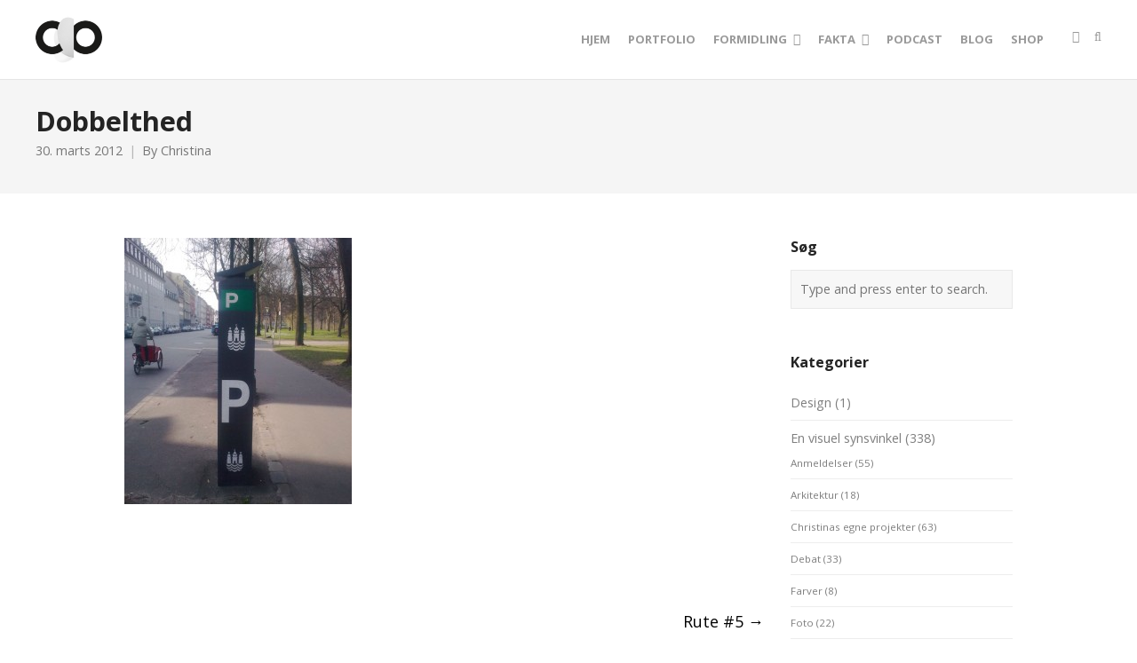

--- FILE ---
content_type: text/html; charset=UTF-8
request_url: https://www.christinabruunolsson.dk/2012/rute-5/dobbelthed/
body_size: 13650
content:
<!DOCTYPE html>
<html lang="da-DK">
<head>
	<meta charset="UTF-8">
	<meta name="viewport" content="width=device-width, initial-scale=1">
	<link rel="profile" href="http://gmpg.org/xfn/11">
	<link rel="pingback" href="https://www.christinabruunolsson.dk/xmlrpc.php">
	<title>Dobbelthed | Christina Bruun Olsson</title>
<meta name='robots' content='max-image-preview:large' />
	<style>img:is([sizes="auto" i], [sizes^="auto," i]) { contain-intrinsic-size: 3000px 1500px }</style>
	<link rel='dns-prefetch' href='//secure.gravatar.com' />
<link rel='dns-prefetch' href='//stats.wp.com' />
<link rel='dns-prefetch' href='//fonts.googleapis.com' />
<link rel='dns-prefetch' href='//v0.wordpress.com' />
<link rel='dns-prefetch' href='//jetpack.wordpress.com' />
<link rel='dns-prefetch' href='//s0.wp.com' />
<link rel='dns-prefetch' href='//public-api.wordpress.com' />
<link rel='dns-prefetch' href='//0.gravatar.com' />
<link rel='dns-prefetch' href='//1.gravatar.com' />
<link rel='dns-prefetch' href='//2.gravatar.com' />
<link rel='dns-prefetch' href='//www.googletagmanager.com' />
<link rel='preconnect' href='//c0.wp.com' />
<link rel="alternate" type="application/rss+xml" title="Christina Bruun Olsson &raquo; Feed" href="https://www.christinabruunolsson.dk/feed/" />
<link rel="alternate" type="application/rss+xml" title="Christina Bruun Olsson &raquo;-kommentar-feed" href="https://www.christinabruunolsson.dk/comments/feed/" />
<link rel="alternate" type="application/rss+xml" title="Christina Bruun Olsson &raquo; Dobbelthed-kommentar-feed" href="https://www.christinabruunolsson.dk/2012/rute-5/dobbelthed/feed/" />
<script type="text/javascript">
/* <![CDATA[ */
window._wpemojiSettings = {"baseUrl":"https:\/\/s.w.org\/images\/core\/emoji\/16.0.1\/72x72\/","ext":".png","svgUrl":"https:\/\/s.w.org\/images\/core\/emoji\/16.0.1\/svg\/","svgExt":".svg","source":{"concatemoji":"https:\/\/www.christinabruunolsson.dk\/wp-includes\/js\/wp-emoji-release.min.js?ver=6.8.3"}};
/*! This file is auto-generated */
!function(s,n){var o,i,e;function c(e){try{var t={supportTests:e,timestamp:(new Date).valueOf()};sessionStorage.setItem(o,JSON.stringify(t))}catch(e){}}function p(e,t,n){e.clearRect(0,0,e.canvas.width,e.canvas.height),e.fillText(t,0,0);var t=new Uint32Array(e.getImageData(0,0,e.canvas.width,e.canvas.height).data),a=(e.clearRect(0,0,e.canvas.width,e.canvas.height),e.fillText(n,0,0),new Uint32Array(e.getImageData(0,0,e.canvas.width,e.canvas.height).data));return t.every(function(e,t){return e===a[t]})}function u(e,t){e.clearRect(0,0,e.canvas.width,e.canvas.height),e.fillText(t,0,0);for(var n=e.getImageData(16,16,1,1),a=0;a<n.data.length;a++)if(0!==n.data[a])return!1;return!0}function f(e,t,n,a){switch(t){case"flag":return n(e,"\ud83c\udff3\ufe0f\u200d\u26a7\ufe0f","\ud83c\udff3\ufe0f\u200b\u26a7\ufe0f")?!1:!n(e,"\ud83c\udde8\ud83c\uddf6","\ud83c\udde8\u200b\ud83c\uddf6")&&!n(e,"\ud83c\udff4\udb40\udc67\udb40\udc62\udb40\udc65\udb40\udc6e\udb40\udc67\udb40\udc7f","\ud83c\udff4\u200b\udb40\udc67\u200b\udb40\udc62\u200b\udb40\udc65\u200b\udb40\udc6e\u200b\udb40\udc67\u200b\udb40\udc7f");case"emoji":return!a(e,"\ud83e\udedf")}return!1}function g(e,t,n,a){var r="undefined"!=typeof WorkerGlobalScope&&self instanceof WorkerGlobalScope?new OffscreenCanvas(300,150):s.createElement("canvas"),o=r.getContext("2d",{willReadFrequently:!0}),i=(o.textBaseline="top",o.font="600 32px Arial",{});return e.forEach(function(e){i[e]=t(o,e,n,a)}),i}function t(e){var t=s.createElement("script");t.src=e,t.defer=!0,s.head.appendChild(t)}"undefined"!=typeof Promise&&(o="wpEmojiSettingsSupports",i=["flag","emoji"],n.supports={everything:!0,everythingExceptFlag:!0},e=new Promise(function(e){s.addEventListener("DOMContentLoaded",e,{once:!0})}),new Promise(function(t){var n=function(){try{var e=JSON.parse(sessionStorage.getItem(o));if("object"==typeof e&&"number"==typeof e.timestamp&&(new Date).valueOf()<e.timestamp+604800&&"object"==typeof e.supportTests)return e.supportTests}catch(e){}return null}();if(!n){if("undefined"!=typeof Worker&&"undefined"!=typeof OffscreenCanvas&&"undefined"!=typeof URL&&URL.createObjectURL&&"undefined"!=typeof Blob)try{var e="postMessage("+g.toString()+"("+[JSON.stringify(i),f.toString(),p.toString(),u.toString()].join(",")+"));",a=new Blob([e],{type:"text/javascript"}),r=new Worker(URL.createObjectURL(a),{name:"wpTestEmojiSupports"});return void(r.onmessage=function(e){c(n=e.data),r.terminate(),t(n)})}catch(e){}c(n=g(i,f,p,u))}t(n)}).then(function(e){for(var t in e)n.supports[t]=e[t],n.supports.everything=n.supports.everything&&n.supports[t],"flag"!==t&&(n.supports.everythingExceptFlag=n.supports.everythingExceptFlag&&n.supports[t]);n.supports.everythingExceptFlag=n.supports.everythingExceptFlag&&!n.supports.flag,n.DOMReady=!1,n.readyCallback=function(){n.DOMReady=!0}}).then(function(){return e}).then(function(){var e;n.supports.everything||(n.readyCallback(),(e=n.source||{}).concatemoji?t(e.concatemoji):e.wpemoji&&e.twemoji&&(t(e.twemoji),t(e.wpemoji)))}))}((window,document),window._wpemojiSettings);
/* ]]> */
</script>
<style id='wp-emoji-styles-inline-css' type='text/css'>

	img.wp-smiley, img.emoji {
		display: inline !important;
		border: none !important;
		box-shadow: none !important;
		height: 1em !important;
		width: 1em !important;
		margin: 0 0.07em !important;
		vertical-align: -0.1em !important;
		background: none !important;
		padding: 0 !important;
	}
</style>
<link rel='stylesheet' id='wp-block-library-css' href='https://c0.wp.com/c/6.8.3/wp-includes/css/dist/block-library/style.min.css' type='text/css' media='all' />
<style id='classic-theme-styles-inline-css' type='text/css'>
/*! This file is auto-generated */
.wp-block-button__link{color:#fff;background-color:#32373c;border-radius:9999px;box-shadow:none;text-decoration:none;padding:calc(.667em + 2px) calc(1.333em + 2px);font-size:1.125em}.wp-block-file__button{background:#32373c;color:#fff;text-decoration:none}
</style>
<style id='global-styles-inline-css' type='text/css'>
:root{--wp--preset--aspect-ratio--square: 1;--wp--preset--aspect-ratio--4-3: 4/3;--wp--preset--aspect-ratio--3-4: 3/4;--wp--preset--aspect-ratio--3-2: 3/2;--wp--preset--aspect-ratio--2-3: 2/3;--wp--preset--aspect-ratio--16-9: 16/9;--wp--preset--aspect-ratio--9-16: 9/16;--wp--preset--color--black: #000000;--wp--preset--color--cyan-bluish-gray: #abb8c3;--wp--preset--color--white: #ffffff;--wp--preset--color--pale-pink: #f78da7;--wp--preset--color--vivid-red: #cf2e2e;--wp--preset--color--luminous-vivid-orange: #ff6900;--wp--preset--color--luminous-vivid-amber: #fcb900;--wp--preset--color--light-green-cyan: #7bdcb5;--wp--preset--color--vivid-green-cyan: #00d084;--wp--preset--color--pale-cyan-blue: #8ed1fc;--wp--preset--color--vivid-cyan-blue: #0693e3;--wp--preset--color--vivid-purple: #9b51e0;--wp--preset--gradient--vivid-cyan-blue-to-vivid-purple: linear-gradient(135deg,rgba(6,147,227,1) 0%,rgb(155,81,224) 100%);--wp--preset--gradient--light-green-cyan-to-vivid-green-cyan: linear-gradient(135deg,rgb(122,220,180) 0%,rgb(0,208,130) 100%);--wp--preset--gradient--luminous-vivid-amber-to-luminous-vivid-orange: linear-gradient(135deg,rgba(252,185,0,1) 0%,rgba(255,105,0,1) 100%);--wp--preset--gradient--luminous-vivid-orange-to-vivid-red: linear-gradient(135deg,rgba(255,105,0,1) 0%,rgb(207,46,46) 100%);--wp--preset--gradient--very-light-gray-to-cyan-bluish-gray: linear-gradient(135deg,rgb(238,238,238) 0%,rgb(169,184,195) 100%);--wp--preset--gradient--cool-to-warm-spectrum: linear-gradient(135deg,rgb(74,234,220) 0%,rgb(151,120,209) 20%,rgb(207,42,186) 40%,rgb(238,44,130) 60%,rgb(251,105,98) 80%,rgb(254,248,76) 100%);--wp--preset--gradient--blush-light-purple: linear-gradient(135deg,rgb(255,206,236) 0%,rgb(152,150,240) 100%);--wp--preset--gradient--blush-bordeaux: linear-gradient(135deg,rgb(254,205,165) 0%,rgb(254,45,45) 50%,rgb(107,0,62) 100%);--wp--preset--gradient--luminous-dusk: linear-gradient(135deg,rgb(255,203,112) 0%,rgb(199,81,192) 50%,rgb(65,88,208) 100%);--wp--preset--gradient--pale-ocean: linear-gradient(135deg,rgb(255,245,203) 0%,rgb(182,227,212) 50%,rgb(51,167,181) 100%);--wp--preset--gradient--electric-grass: linear-gradient(135deg,rgb(202,248,128) 0%,rgb(113,206,126) 100%);--wp--preset--gradient--midnight: linear-gradient(135deg,rgb(2,3,129) 0%,rgb(40,116,252) 100%);--wp--preset--font-size--small: 13px;--wp--preset--font-size--medium: 20px;--wp--preset--font-size--large: 36px;--wp--preset--font-size--x-large: 42px;--wp--preset--spacing--20: 0.44rem;--wp--preset--spacing--30: 0.67rem;--wp--preset--spacing--40: 1rem;--wp--preset--spacing--50: 1.5rem;--wp--preset--spacing--60: 2.25rem;--wp--preset--spacing--70: 3.38rem;--wp--preset--spacing--80: 5.06rem;--wp--preset--shadow--natural: 6px 6px 9px rgba(0, 0, 0, 0.2);--wp--preset--shadow--deep: 12px 12px 50px rgba(0, 0, 0, 0.4);--wp--preset--shadow--sharp: 6px 6px 0px rgba(0, 0, 0, 0.2);--wp--preset--shadow--outlined: 6px 6px 0px -3px rgba(255, 255, 255, 1), 6px 6px rgba(0, 0, 0, 1);--wp--preset--shadow--crisp: 6px 6px 0px rgba(0, 0, 0, 1);}:where(.is-layout-flex){gap: 0.5em;}:where(.is-layout-grid){gap: 0.5em;}body .is-layout-flex{display: flex;}.is-layout-flex{flex-wrap: wrap;align-items: center;}.is-layout-flex > :is(*, div){margin: 0;}body .is-layout-grid{display: grid;}.is-layout-grid > :is(*, div){margin: 0;}:where(.wp-block-columns.is-layout-flex){gap: 2em;}:where(.wp-block-columns.is-layout-grid){gap: 2em;}:where(.wp-block-post-template.is-layout-flex){gap: 1.25em;}:where(.wp-block-post-template.is-layout-grid){gap: 1.25em;}.has-black-color{color: var(--wp--preset--color--black) !important;}.has-cyan-bluish-gray-color{color: var(--wp--preset--color--cyan-bluish-gray) !important;}.has-white-color{color: var(--wp--preset--color--white) !important;}.has-pale-pink-color{color: var(--wp--preset--color--pale-pink) !important;}.has-vivid-red-color{color: var(--wp--preset--color--vivid-red) !important;}.has-luminous-vivid-orange-color{color: var(--wp--preset--color--luminous-vivid-orange) !important;}.has-luminous-vivid-amber-color{color: var(--wp--preset--color--luminous-vivid-amber) !important;}.has-light-green-cyan-color{color: var(--wp--preset--color--light-green-cyan) !important;}.has-vivid-green-cyan-color{color: var(--wp--preset--color--vivid-green-cyan) !important;}.has-pale-cyan-blue-color{color: var(--wp--preset--color--pale-cyan-blue) !important;}.has-vivid-cyan-blue-color{color: var(--wp--preset--color--vivid-cyan-blue) !important;}.has-vivid-purple-color{color: var(--wp--preset--color--vivid-purple) !important;}.has-black-background-color{background-color: var(--wp--preset--color--black) !important;}.has-cyan-bluish-gray-background-color{background-color: var(--wp--preset--color--cyan-bluish-gray) !important;}.has-white-background-color{background-color: var(--wp--preset--color--white) !important;}.has-pale-pink-background-color{background-color: var(--wp--preset--color--pale-pink) !important;}.has-vivid-red-background-color{background-color: var(--wp--preset--color--vivid-red) !important;}.has-luminous-vivid-orange-background-color{background-color: var(--wp--preset--color--luminous-vivid-orange) !important;}.has-luminous-vivid-amber-background-color{background-color: var(--wp--preset--color--luminous-vivid-amber) !important;}.has-light-green-cyan-background-color{background-color: var(--wp--preset--color--light-green-cyan) !important;}.has-vivid-green-cyan-background-color{background-color: var(--wp--preset--color--vivid-green-cyan) !important;}.has-pale-cyan-blue-background-color{background-color: var(--wp--preset--color--pale-cyan-blue) !important;}.has-vivid-cyan-blue-background-color{background-color: var(--wp--preset--color--vivid-cyan-blue) !important;}.has-vivid-purple-background-color{background-color: var(--wp--preset--color--vivid-purple) !important;}.has-black-border-color{border-color: var(--wp--preset--color--black) !important;}.has-cyan-bluish-gray-border-color{border-color: var(--wp--preset--color--cyan-bluish-gray) !important;}.has-white-border-color{border-color: var(--wp--preset--color--white) !important;}.has-pale-pink-border-color{border-color: var(--wp--preset--color--pale-pink) !important;}.has-vivid-red-border-color{border-color: var(--wp--preset--color--vivid-red) !important;}.has-luminous-vivid-orange-border-color{border-color: var(--wp--preset--color--luminous-vivid-orange) !important;}.has-luminous-vivid-amber-border-color{border-color: var(--wp--preset--color--luminous-vivid-amber) !important;}.has-light-green-cyan-border-color{border-color: var(--wp--preset--color--light-green-cyan) !important;}.has-vivid-green-cyan-border-color{border-color: var(--wp--preset--color--vivid-green-cyan) !important;}.has-pale-cyan-blue-border-color{border-color: var(--wp--preset--color--pale-cyan-blue) !important;}.has-vivid-cyan-blue-border-color{border-color: var(--wp--preset--color--vivid-cyan-blue) !important;}.has-vivid-purple-border-color{border-color: var(--wp--preset--color--vivid-purple) !important;}.has-vivid-cyan-blue-to-vivid-purple-gradient-background{background: var(--wp--preset--gradient--vivid-cyan-blue-to-vivid-purple) !important;}.has-light-green-cyan-to-vivid-green-cyan-gradient-background{background: var(--wp--preset--gradient--light-green-cyan-to-vivid-green-cyan) !important;}.has-luminous-vivid-amber-to-luminous-vivid-orange-gradient-background{background: var(--wp--preset--gradient--luminous-vivid-amber-to-luminous-vivid-orange) !important;}.has-luminous-vivid-orange-to-vivid-red-gradient-background{background: var(--wp--preset--gradient--luminous-vivid-orange-to-vivid-red) !important;}.has-very-light-gray-to-cyan-bluish-gray-gradient-background{background: var(--wp--preset--gradient--very-light-gray-to-cyan-bluish-gray) !important;}.has-cool-to-warm-spectrum-gradient-background{background: var(--wp--preset--gradient--cool-to-warm-spectrum) !important;}.has-blush-light-purple-gradient-background{background: var(--wp--preset--gradient--blush-light-purple) !important;}.has-blush-bordeaux-gradient-background{background: var(--wp--preset--gradient--blush-bordeaux) !important;}.has-luminous-dusk-gradient-background{background: var(--wp--preset--gradient--luminous-dusk) !important;}.has-pale-ocean-gradient-background{background: var(--wp--preset--gradient--pale-ocean) !important;}.has-electric-grass-gradient-background{background: var(--wp--preset--gradient--electric-grass) !important;}.has-midnight-gradient-background{background: var(--wp--preset--gradient--midnight) !important;}.has-small-font-size{font-size: var(--wp--preset--font-size--small) !important;}.has-medium-font-size{font-size: var(--wp--preset--font-size--medium) !important;}.has-large-font-size{font-size: var(--wp--preset--font-size--large) !important;}.has-x-large-font-size{font-size: var(--wp--preset--font-size--x-large) !important;}
:where(.wp-block-post-template.is-layout-flex){gap: 1.25em;}:where(.wp-block-post-template.is-layout-grid){gap: 1.25em;}
:where(.wp-block-columns.is-layout-flex){gap: 2em;}:where(.wp-block-columns.is-layout-grid){gap: 2em;}
:root :where(.wp-block-pullquote){font-size: 1.5em;line-height: 1.6;}
</style>
<link rel='stylesheet' id='rs-plugin-settings-css' href='https://usercontent.one/wp/www.christinabruunolsson.dk/wp-content/plugins/revslider/public/assets/css/settings.css?ver=5.4.8' type='text/css' media='all' />
<style id='rs-plugin-settings-inline-css' type='text/css'>
#rs-demo-id {}
</style>
<link rel='stylesheet' id='sow-social-media-buttons-wire-770e826e0db7-css' href='https://usercontent.one/wp/www.christinabruunolsson.dk/wp-content/uploads/siteorigin-widgets/sow-social-media-buttons-wire-770e826e0db7.css?ver=6.8.3' type='text/css' media='all' />
<style id='woocommerce-inline-inline-css' type='text/css'>
.woocommerce form .form-row .required { visibility: visible; }
</style>
<link rel='stylesheet' id='create-fonts-css' href='//fonts.googleapis.com/css?family=Montserrat%3A400%2C700%7COpen+Sans%3A300%2C400%2C700%2C300italic%2C400italic%2C700italic&#038;subset=latin%2Clatin-ext' type='text/css' media='all' />
<link rel='stylesheet' id='spba-animate-css' href='https://usercontent.one/wp/www.christinabruunolsson.dk/wp-content/themes/themetrust-create/css/animate.min.css?ver=1.0' type='text/css' media='all' />
<link rel='stylesheet' id='jquery-background-video-css' href='https://usercontent.one/wp/www.christinabruunolsson.dk/wp-content/themes/themetrust-create/css/jquery.background-video.css?ver=6.8.3' type='text/css' media='all' />
<link rel='stylesheet' id='so_video_background-css' href='https://usercontent.one/wp/www.christinabruunolsson.dk/wp-content/themes/themetrust-create/css/so_video_background.css?ver=6.8.3' type='text/css' media='all' />
<link rel='stylesheet' id='create-style-css' href='https://usercontent.one/wp/www.christinabruunolsson.dk/wp-content/themes/themetrust-create/style.css?ver=5' type='text/css' media='all' />
<link rel='stylesheet' id='create-owl-carousel-css' href='https://usercontent.one/wp/www.christinabruunolsson.dk/wp-content/themes/themetrust-create/css/owl.carousel.css?ver=1.3.3' type='text/css' media='all' />
<link rel='stylesheet' id='create-owl-theme-css' href='https://usercontent.one/wp/www.christinabruunolsson.dk/wp-content/themes/themetrust-create/css/owl.theme.css?ver=1.3.3' type='text/css' media='all' />
<link rel='stylesheet' id='create-prettyphoto-css' href='https://usercontent.one/wp/www.christinabruunolsson.dk/wp-content/themes/themetrust-create/css/prettyPhoto.css?ver=3.1.6' type='text/css' media='all' />
<link rel='stylesheet' id='superfish-css' href='https://usercontent.one/wp/www.christinabruunolsson.dk/wp-content/themes/themetrust-create/css/superfish.css?ver=1.7.5' type='text/css' media='all' />
<link rel='stylesheet' id='create-woocommerce-css' href='https://usercontent.one/wp/www.christinabruunolsson.dk/wp-content/themes/themetrust-create/css/woocommerce.css?ver=1.0' type='text/css' media='all' />
<link rel='stylesheet' id='create-loader-main-css' href='https://usercontent.one/wp/www.christinabruunolsson.dk/wp-content/themes/themetrust-create/css/loaders/spinkit.css?ver=1.0' type='text/css' media='all' />
<link rel='stylesheet' id='create-loader-animation-css' href='https://usercontent.one/wp/www.christinabruunolsson.dk/wp-content/themes/themetrust-create/css/loaders/rotating-plane.css?ver=1.0' type='text/css' media='all' />
<link rel='stylesheet' id='create-font-awesome-css' href='https://usercontent.one/wp/www.christinabruunolsson.dk/wp-content/themes/themetrust-create/css/font-awesome.min.css?ver=4.0.3' type='text/css' media='all' />
<script type="text/javascript" src="https://c0.wp.com/c/6.8.3/wp-includes/js/tinymce/tinymce.min.js" id="wp-tinymce-root-js"></script>
<script type="text/javascript" src="https://c0.wp.com/c/6.8.3/wp-includes/js/tinymce/plugins/compat3x/plugin.min.js" id="wp-tinymce-js"></script>
<script type="text/javascript" src="https://c0.wp.com/c/6.8.3/wp-includes/js/jquery/jquery.min.js" id="jquery-core-js"></script>
<script type="text/javascript" src="https://c0.wp.com/c/6.8.3/wp-includes/js/jquery/jquery-migrate.min.js" id="jquery-migrate-js"></script>
<script type="text/javascript" src="https://usercontent.one/wp/www.christinabruunolsson.dk/wp-content/plugins/revslider/public/assets/js/jquery.themepunch.tools.min.js?ver=5.4.8" id="tp-tools-js"></script>
<script type="text/javascript" src="https://usercontent.one/wp/www.christinabruunolsson.dk/wp-content/plugins/revslider/public/assets/js/jquery.themepunch.revolution.min.js?ver=5.4.8" id="revmin-js"></script>
<script type="text/javascript" src="https://c0.wp.com/p/woocommerce/10.4.3/assets/js/jquery-blockui/jquery.blockUI.min.js" id="wc-jquery-blockui-js" defer="defer" data-wp-strategy="defer"></script>
<script type="text/javascript" id="wc-add-to-cart-js-extra">
/* <![CDATA[ */
var wc_add_to_cart_params = {"ajax_url":"\/wp-admin\/admin-ajax.php","wc_ajax_url":"\/?wc-ajax=%%endpoint%%","i18n_view_cart":"Se kurv","cart_url":"https:\/\/www.christinabruunolsson.dk\/cart\/","is_cart":"","cart_redirect_after_add":"yes"};
/* ]]> */
</script>
<script type="text/javascript" src="https://c0.wp.com/p/woocommerce/10.4.3/assets/js/frontend/add-to-cart.min.js" id="wc-add-to-cart-js" defer="defer" data-wp-strategy="defer"></script>
<script type="text/javascript" src="https://c0.wp.com/p/woocommerce/10.4.3/assets/js/js-cookie/js.cookie.min.js" id="wc-js-cookie-js" defer="defer" data-wp-strategy="defer"></script>
<script type="text/javascript" id="woocommerce-js-extra">
/* <![CDATA[ */
var woocommerce_params = {"ajax_url":"\/wp-admin\/admin-ajax.php","wc_ajax_url":"\/?wc-ajax=%%endpoint%%","i18n_password_show":"Vis adgangskode","i18n_password_hide":"Skjul adgangskode"};
/* ]]> */
</script>
<script type="text/javascript" src="https://c0.wp.com/p/woocommerce/10.4.3/assets/js/frontend/woocommerce.min.js" id="woocommerce-js" defer="defer" data-wp-strategy="defer"></script>
<script type="text/javascript" src="https://usercontent.one/wp/www.christinabruunolsson.dk/wp-content/plugins/wp-image-zoooom/assets/js/jquery.image_zoom.min.js?ver=1.60" id="image_zoooom-js" defer="defer" data-wp-strategy="defer"></script>
<script type="text/javascript" id="image_zoooom-init-js-extra">
/* <![CDATA[ */
var IZ = {"options":{"lensShape":"square","zoomType":"lens","lensSize":200,"borderSize":1,"borderColour":"#ffffff","cursor":"default","lensFadeIn":500,"tint":"true","tintColour":"#ffffff","tintOpacity":0.1000000000000000055511151231257827021181583404541015625},"with_woocommerce":"0","exchange_thumbnails":"1","enable_mobile":"0","woo_categories":"0","woo_slider":"1","enable_surecart":"0"};
/* ]]> */
</script>
<script type="text/javascript" src="https://usercontent.one/wp/www.christinabruunolsson.dk/wp-content/plugins/wp-image-zoooom/assets/js/image_zoom-init.js?ver=1.60" id="image_zoooom-init-js" defer="defer" data-wp-strategy="defer"></script>
<script type="text/javascript" src="https://usercontent.one/wp/www.christinabruunolsson.dk/wp-content/themes/themetrust-create/js/imagesloaded.js?ver=3.1.6" id="create-imagesloaded-js"></script>
<link rel="https://api.w.org/" href="https://www.christinabruunolsson.dk/wp-json/" /><link rel="alternate" title="JSON" type="application/json" href="https://www.christinabruunolsson.dk/wp-json/wp/v2/media/1668" /><link rel="EditURI" type="application/rsd+xml" title="RSD" href="https://www.christinabruunolsson.dk/xmlrpc.php?rsd" />
<meta name="generator" content="WordPress 6.8.3" />
<meta name="generator" content="Seriously Simple Podcasting 3.14.2" />
<meta name="generator" content="WooCommerce 10.4.3" />
<link rel='shortlink' href='https://www.christinabruunolsson.dk/?p=1668' />
<link rel="alternate" title="oEmbed (JSON)" type="application/json+oembed" href="https://www.christinabruunolsson.dk/wp-json/oembed/1.0/embed?url=https%3A%2F%2Fwww.christinabruunolsson.dk%2F2012%2Frute-5%2Fdobbelthed%2F" />
<link rel="alternate" title="oEmbed (XML)" type="text/xml+oembed" href="https://www.christinabruunolsson.dk/wp-json/oembed/1.0/embed?url=https%3A%2F%2Fwww.christinabruunolsson.dk%2F2012%2Frute-5%2Fdobbelthed%2F&#038;format=xml" />
<meta name="generator" content="Site Kit by Google 1.170.0" />
<link rel="alternate" type="application/rss+xml" title="Podcast RSS feed" href="https://www.christinabruunolsson.dk/feed/podcast" />

	<style>img#wpstats{display:none}</style>
						<meta name="generator" content="create  2.0" />

		<!--[if IE 8]>
		<link rel="stylesheet" href="https://usercontent.one/wp/www.christinabruunolsson.dk/wp-content/themes/themetrust-create/css/ie8.css" type="text/css" media="screen" />
		<![endif]-->
		<!--[if IE]><script src="http://html5shiv.googlecode.com/svn/trunk/html5.js"></script><![endif]-->

		
		<style>

							body #primary header.main .inner { text-align: left !important; }
			
			
			
			
			
			
			
			
						#site-header { background-color: #ffffff; }
			
			
			
			
			
			
			
			
			
			
			
			
			
			
			
			
			
			
			
			
			
			
			
			
			
			
			
			
			
			
			

		
							#logo .site-title img { max-width: 75px; }
			
							#site-header.main.light #logo .site-title img { max-width: 50px; }
			
							#logo .site-title.sticky img { max-width: 50px; }
			
			
			
		
			
			
			
		
			
							#site-header.sticky .inside .nav-holder { height: 60px !important; }
				#site-header.sticky #logo { height: 60px !important; }
				#site-header.sticky .nav-holder,
				#site-header.sticky .main-nav ul > li,
				#site-header.sticky .main-nav ul > li > a,
				#site-header.sticky .main-nav ul > li > span,
				#site-header.sticky .secondary-nav a,
				#site-header.sticky .secondary-nav span  { line-height: 60px; height: 60px;}
			
			
		
		
		</style>

	<noscript><style>.woocommerce-product-gallery{ opacity: 1 !important; }</style></noscript>
	<meta name="generator" content="Powered by Slider Revolution 5.4.8 - responsive, Mobile-Friendly Slider Plugin for WordPress with comfortable drag and drop interface." />
<style type="text/css">img.zoooom,.zoooom img{padding:0!important;}</style><script type="text/javascript"></script><link rel="icon" href="https://usercontent.one/wp/www.christinabruunolsson.dk/wp-content/uploads/2018/12/cropped-C_favikon_512-32x32.jpg" sizes="32x32" />
<link rel="icon" href="https://usercontent.one/wp/www.christinabruunolsson.dk/wp-content/uploads/2018/12/cropped-C_favikon_512-192x192.jpg" sizes="192x192" />
<link rel="apple-touch-icon" href="https://usercontent.one/wp/www.christinabruunolsson.dk/wp-content/uploads/2018/12/cropped-C_favikon_512-180x180.jpg" />
<meta name="msapplication-TileImage" content="https://usercontent.one/wp/www.christinabruunolsson.dk/wp-content/uploads/2018/12/cropped-C_favikon_512-270x270.jpg" />
<script type="text/javascript">function setREVStartSize(e){									
						try{ e.c=jQuery(e.c);var i=jQuery(window).width(),t=9999,r=0,n=0,l=0,f=0,s=0,h=0;
							if(e.responsiveLevels&&(jQuery.each(e.responsiveLevels,function(e,f){f>i&&(t=r=f,l=e),i>f&&f>r&&(r=f,n=e)}),t>r&&(l=n)),f=e.gridheight[l]||e.gridheight[0]||e.gridheight,s=e.gridwidth[l]||e.gridwidth[0]||e.gridwidth,h=i/s,h=h>1?1:h,f=Math.round(h*f),"fullscreen"==e.sliderLayout){var u=(e.c.width(),jQuery(window).height());if(void 0!=e.fullScreenOffsetContainer){var c=e.fullScreenOffsetContainer.split(",");if (c) jQuery.each(c,function(e,i){u=jQuery(i).length>0?u-jQuery(i).outerHeight(!0):u}),e.fullScreenOffset.split("%").length>1&&void 0!=e.fullScreenOffset&&e.fullScreenOffset.length>0?u-=jQuery(window).height()*parseInt(e.fullScreenOffset,0)/100:void 0!=e.fullScreenOffset&&e.fullScreenOffset.length>0&&(u-=parseInt(e.fullScreenOffset,0))}f=u}else void 0!=e.minHeight&&f<e.minHeight&&(f=e.minHeight);e.c.closest(".rev_slider_wrapper").css({height:f})					
						}catch(d){console.log("Failure at Presize of Slider:"+d)}						
					};</script>
</head>

<body class="attachment wp-singular attachment-template-default single single-attachment postid-1668 attachmentid-1668 attachment-jpeg wp-theme-themetrust-create solid  theme-themetrust-create woocommerce-no-js chrome osx top-header inline-header">

		<div id="scroll-to-top"><span></span></div>
		<!-- Slide Panel -->
	<div id="slide-panel">
		<div class="hidden-scroll">
			<div class="inner has-mobile-menu">
				<nav id="slide-main-menu" class="menu-hovedmenu-container"><ul id="menu-hovedmenu" class="collapse sidebar"><li id="menu-item-58" class="menu-item menu-item-type-custom menu-item-object-custom menu-item-home menu-item-58"><a href="http://www.christinabruunolsson.dk">Hjem</a></li>
<li id="menu-item-7329" class="menu-item menu-item-type-post_type menu-item-object-page menu-item-7329"><a href="https://www.christinabruunolsson.dk/portfolio/">Portfolio</a></li>
<li id="menu-item-4128" class="menu-item menu-item-type-post_type menu-item-object-page menu-item-has-children menu-item-4128"><a href="https://www.christinabruunolsson.dk/formidling/">Formidling</a>
<ul class="sub-menu">
	<li id="menu-item-8696" class="menu-item menu-item-type-post_type menu-item-object-page menu-item-8696"><a href="https://www.christinabruunolsson.dk/formidling/">Udtalelser</a></li>
	<li id="menu-item-643" class="menu-item menu-item-type-post_type menu-item-object-page menu-item-643"><a href="https://www.christinabruunolsson.dk/min-undervisning/">Underviser og vejleder</a></li>
	<li id="menu-item-4130" class="menu-item menu-item-type-post_type menu-item-object-page menu-item-4130"><a href="https://www.christinabruunolsson.dk/foredrag-byvandring/">Foredrag og byvandringer</a></li>
	<li id="menu-item-4129" class="menu-item menu-item-type-post_type menu-item-object-page menu-item-4129"><a href="https://www.christinabruunolsson.dk/skriftlig-formidling/">Skriftlig formidling</a></li>
</ul>
</li>
<li id="menu-item-62" class="menu-item menu-item-type-post_type menu-item-object-page menu-item-has-children menu-item-62"><a href="https://www.christinabruunolsson.dk/portraet/">Fakta</a>
<ul class="sub-menu">
	<li id="menu-item-83" class="menu-item menu-item-type-post_type menu-item-object-page menu-item-83"><a href="https://www.christinabruunolsson.dk/portraet/">Kort om mig …</a></li>
	<li id="menu-item-6920" class="menu-item menu-item-type-post_type menu-item-object-page menu-item-6920"><a href="https://www.christinabruunolsson.dk/netvaerket/">Netværket</a></li>
	<li id="menu-item-1469" class="menu-item menu-item-type-post_type menu-item-object-page menu-item-1469"><a href="https://www.christinabruunolsson.dk/ydelser/">Ydelser</a></li>
	<li id="menu-item-82" class="menu-item menu-item-type-post_type menu-item-object-page menu-item-82"><a href="https://www.christinabruunolsson.dk/curriculum-vitae/">Curriculum Vitae</a></li>
	<li id="menu-item-90" class="menu-item menu-item-type-post_type menu-item-object-page menu-item-90"><a href="https://www.christinabruunolsson.dk/referencer/">Referencer</a></li>
	<li id="menu-item-1194" class="menu-item menu-item-type-post_type menu-item-object-page menu-item-1194"><a href="https://www.christinabruunolsson.dk/kontakt-og-priser/">Kontakt og priser</a></li>
	<li id="menu-item-9912" class="menu-item menu-item-type-post_type menu-item-object-page menu-item-9912"><a href="https://www.christinabruunolsson.dk/handelsbetingelser/">Handelsbetingelser</a></li>
	<li id="menu-item-10013" class="menu-item menu-item-type-post_type menu-item-object-page menu-item-privacy-policy menu-item-10013"><a rel="privacy-policy" href="https://www.christinabruunolsson.dk/privatlivspolitik/">Privatlivspolitik</a></li>
</ul>
</li>
<li id="menu-item-9878" class="menu-item menu-item-type-post_type menu-item-object-page menu-item-9878"><a href="https://www.christinabruunolsson.dk/podcast-se-dig-for/">Podcast</a></li>
<li id="menu-item-7686" class="menu-item menu-item-type-post_type menu-item-object-page menu-item-7686"><a href="https://www.christinabruunolsson.dk/en-visuel-synsvinkel/">Blog</a></li>
<li id="menu-item-10014" class="menu-item menu-item-type-custom menu-item-object-custom menu-item-10014"><a href="https://www.christinabruunolsson.dk/shop">Shop</a></li>
</ul></nav>
				<nav id="slide-mobile-menu" class="menu-hovedmenu-container"><ul id="menu-hovedmenu-1" class="collapse sidebar"><li class="menu-item menu-item-type-custom menu-item-object-custom menu-item-home menu-item-58"><a href="http://www.christinabruunolsson.dk">Hjem</a></li>
<li class="menu-item menu-item-type-post_type menu-item-object-page menu-item-7329"><a href="https://www.christinabruunolsson.dk/portfolio/">Portfolio</a></li>
<li class="menu-item menu-item-type-post_type menu-item-object-page menu-item-has-children menu-item-4128"><a href="https://www.christinabruunolsson.dk/formidling/">Formidling</a>
<ul class="sub-menu">
	<li class="menu-item menu-item-type-post_type menu-item-object-page menu-item-8696"><a href="https://www.christinabruunolsson.dk/formidling/">Udtalelser</a></li>
	<li class="menu-item menu-item-type-post_type menu-item-object-page menu-item-643"><a href="https://www.christinabruunolsson.dk/min-undervisning/">Underviser og vejleder</a></li>
	<li class="menu-item menu-item-type-post_type menu-item-object-page menu-item-4130"><a href="https://www.christinabruunolsson.dk/foredrag-byvandring/">Foredrag og byvandringer</a></li>
	<li class="menu-item menu-item-type-post_type menu-item-object-page menu-item-4129"><a href="https://www.christinabruunolsson.dk/skriftlig-formidling/">Skriftlig formidling</a></li>
</ul>
</li>
<li class="menu-item menu-item-type-post_type menu-item-object-page menu-item-has-children menu-item-62"><a href="https://www.christinabruunolsson.dk/portraet/">Fakta</a>
<ul class="sub-menu">
	<li class="menu-item menu-item-type-post_type menu-item-object-page menu-item-83"><a href="https://www.christinabruunolsson.dk/portraet/">Kort om mig …</a></li>
	<li class="menu-item menu-item-type-post_type menu-item-object-page menu-item-6920"><a href="https://www.christinabruunolsson.dk/netvaerket/">Netværket</a></li>
	<li class="menu-item menu-item-type-post_type menu-item-object-page menu-item-1469"><a href="https://www.christinabruunolsson.dk/ydelser/">Ydelser</a></li>
	<li class="menu-item menu-item-type-post_type menu-item-object-page menu-item-82"><a href="https://www.christinabruunolsson.dk/curriculum-vitae/">Curriculum Vitae</a></li>
	<li class="menu-item menu-item-type-post_type menu-item-object-page menu-item-90"><a href="https://www.christinabruunolsson.dk/referencer/">Referencer</a></li>
	<li class="menu-item menu-item-type-post_type menu-item-object-page menu-item-1194"><a href="https://www.christinabruunolsson.dk/kontakt-og-priser/">Kontakt og priser</a></li>
	<li class="menu-item menu-item-type-post_type menu-item-object-page menu-item-9912"><a href="https://www.christinabruunolsson.dk/handelsbetingelser/">Handelsbetingelser</a></li>
	<li class="menu-item menu-item-type-post_type menu-item-object-page menu-item-privacy-policy menu-item-10013"><a rel="privacy-policy" href="https://www.christinabruunolsson.dk/privatlivspolitik/">Privatlivspolitik</a></li>
</ul>
</li>
<li class="menu-item menu-item-type-post_type menu-item-object-page menu-item-9878"><a href="https://www.christinabruunolsson.dk/podcast-se-dig-for/">Podcast</a></li>
<li class="menu-item menu-item-type-post_type menu-item-object-page menu-item-7686"><a href="https://www.christinabruunolsson.dk/en-visuel-synsvinkel/">Blog</a></li>
<li class="menu-item menu-item-type-custom menu-item-object-custom menu-item-10014"><a href="https://www.christinabruunolsson.dk/shop">Shop</a></li>
</ul></nav>
									<div class="widget-area desktop" role="complementary">
						<div id="text-22" class="widget-box widget widget_text"><div class="inside"><h3 class="widget-title">About Create</h3>			<div class="textwidget"><p>Create is a multi-purpose WordPress theme that gives you the power to create many different styles of websites. </p>
<p><a href="your-url-goes-here" class="fa fa-twitter"></a><a href="your-url-goes-here" class="fa fa-dribbble"></a><a href="your-url-goes-here" class="fa fa-instagram"></a></p>
</div>
		</div></div>					</div><!-- .widget-area-desktop -->
											</div><!-- .inner -->
		</div>
		<span id="menu-toggle-close" class="menu-toggle right close slide" data-target="slide-panel"><span></span></span>
	</div><!-- /slide-panel-->
	

<div id="site-wrap">
<div id="main-container">
							<header id="site-header" class="main solid ">
								<div id="header-search" class="header-search">
					<div class="inside">
						<div class="form-wrap">
						<form role="search" method="get" id="searchform" class="searchform clear" action="https://www.christinabruunolsson.dk/">
														<input type="text" placeholder="Type and press enter to search." name="s" id="s" />
							<span id="search-toggle-close" class="search-toggle right close" data-target="header-search" ></span>
						</form>

						</div>
					</div>
				</div>
								<div class="inside logo-and-nav clearfix">

															
					<div id="logo" class="has-sticky-logo">
											<h2 class="site-title"><a href="https://www.christinabruunolsson.dk"><img src="http://www.christinabruunolsson.dk/wp-content/uploads/2018/12/ChristinaBruunOlsson_logo_300.jpg" alt="Christina Bruun Olsson" /></a></h2>
					
											<h2 class="site-title sticky"><a href="https://www.christinabruunolsson.dk"><img src="http://www.christinabruunolsson.dk/wp-content/uploads/2014/05/Logo_christinabruunolsson_h113pxl.jpg" alt="Christina Bruun Olsson" /></a></h2>
										</div>

					
					<div class="nav-holder">

						<div class="main-nav clearfix">
						<ul id="menu-hovedmenu-2" class="main-menu sf-menu"><li class="menu-item menu-item-type-custom menu-item-object-custom menu-item-home menu-item-58 depth-0"><a href="http://www.christinabruunolsson.dk" class="link link-depth-0"><span>Hjem</span></a></li>
<li class="menu-item menu-item-type-post_type menu-item-object-page menu-item-7329 depth-0"><a href="https://www.christinabruunolsson.dk/portfolio/" class="link link-depth-0"><span>Portfolio</span></a></li>
<li class="menu-item menu-item-type-post_type menu-item-object-page menu-item-has-children menu-item-4128 depth-0 no-link"><span>Formidling</span>
<ul class="sub-menu">
	<li class="menu-item menu-item-type-post_type menu-item-object-page menu-item-8696 depth-1"><a href="https://www.christinabruunolsson.dk/formidling/" class="link link-depth-1"><span>Udtalelser</span></a></li>
	<li class="menu-item menu-item-type-post_type menu-item-object-page menu-item-643 depth-1"><a href="https://www.christinabruunolsson.dk/min-undervisning/" class="link link-depth-1"><span>Underviser og vejleder</span></a></li>
	<li class="menu-item menu-item-type-post_type menu-item-object-page menu-item-4130 depth-1"><a href="https://www.christinabruunolsson.dk/foredrag-byvandring/" class="link link-depth-1"><span>Foredrag og byvandringer</span></a></li>
	<li class="menu-item menu-item-type-post_type menu-item-object-page menu-item-4129 depth-1"><a href="https://www.christinabruunolsson.dk/skriftlig-formidling/" class="link link-depth-1"><span>Skriftlig formidling</span></a></li>
</ul>
</li>
<li class="menu-item menu-item-type-post_type menu-item-object-page menu-item-has-children menu-item-62 depth-0 no-link"><span>Fakta</span>
<ul class="sub-menu">
	<li class="menu-item menu-item-type-post_type menu-item-object-page menu-item-83 depth-1"><a href="https://www.christinabruunolsson.dk/portraet/" class="link link-depth-1"><span>Kort om mig …</span></a></li>
	<li class="menu-item menu-item-type-post_type menu-item-object-page menu-item-6920 depth-1"><a href="https://www.christinabruunolsson.dk/netvaerket/" class="link link-depth-1"><span>Netværket</span></a></li>
	<li class="menu-item menu-item-type-post_type menu-item-object-page menu-item-1469 depth-1"><a href="https://www.christinabruunolsson.dk/ydelser/" class="link link-depth-1"><span>Ydelser</span></a></li>
	<li class="menu-item menu-item-type-post_type menu-item-object-page menu-item-82 depth-1"><a href="https://www.christinabruunolsson.dk/curriculum-vitae/" class="link link-depth-1"><span>Curriculum Vitae</span></a></li>
	<li class="menu-item menu-item-type-post_type menu-item-object-page menu-item-90 depth-1"><a href="https://www.christinabruunolsson.dk/referencer/" class="link link-depth-1"><span>Referencer</span></a></li>
	<li class="menu-item menu-item-type-post_type menu-item-object-page menu-item-1194 depth-1"><a href="https://www.christinabruunolsson.dk/kontakt-og-priser/" class="link link-depth-1"><span>Kontakt og priser</span></a></li>
	<li class="menu-item menu-item-type-post_type menu-item-object-page menu-item-9912 depth-1"><a href="https://www.christinabruunolsson.dk/handelsbetingelser/" class="link link-depth-1"><span>Handelsbetingelser</span></a></li>
	<li class="menu-item menu-item-type-post_type menu-item-object-page menu-item-privacy-policy menu-item-10013 depth-1"><a href="https://www.christinabruunolsson.dk/privatlivspolitik/" class="link link-depth-1"><span>Privatlivspolitik</span></a></li>
</ul>
</li>
<li class="menu-item menu-item-type-post_type menu-item-object-page menu-item-9878 depth-0"><a href="https://www.christinabruunolsson.dk/podcast-se-dig-for/" class="link link-depth-0"><span>Podcast</span></a></li>
<li class="menu-item menu-item-type-post_type menu-item-object-page menu-item-7686 depth-0"><a href="https://www.christinabruunolsson.dk/en-visuel-synsvinkel/" class="link link-depth-0"><span>Blog</span></a></li>
<li class="menu-item menu-item-type-custom menu-item-object-custom menu-item-10014 depth-0"><a href="https://www.christinabruunolsson.dk/shop" class="link link-depth-0"><span>Shop</span></a></li>
</ul>						</div>

						<div class="secondary-nav clearfix">

														<a class="cart-icon right open" href="https://www.christinabruunolsson.dk/cart/" title="View your shopping cart">
														</a>
							
														<span id="search-toggle-open" class="search-toggle right open" data-target="header-search" ></span>
							
							<span id="menu-toggle-open" class="menu-toggle right open slide " data-target="slide-menu" ></span>


						</div>
					</div>

				</div>

			</header><!-- #site-header -->
						<div id="middle">	<div id="primary" class="content-area blog">
		<div class="header-wrap">
		<header class="main entry-header " >
			<div class="inner">
			<div class="title">	
							
				<h1 class="entry-title">Dobbelthed</h1>					<span class="meta ">
						<span>30. marts 2012</span><span>By <a href="https://www.christinabruunolsson.dk/author/cbo/">Christina</a></span>					</span>
						</div>
			</div><!-- .inner -->
		</header><!-- .entry-header -->
		</div>
		<main id="main" class="site-main" role="main">
			<div class="body-wrap clear">
			
			<article id="post-1668" class="content-main post-1668 attachment type-attachment status-inherit hentry">
				<span class="entry-title" style="display: none;">Dobbelthed</span><span class="vcard" style="display: none;"><span class="fn"><a href="https://www.christinabruunolsson.dk/author/cbo/" title="Indlæg af Christina" rel="author">Christina</a></span></span><span class="updated" style="display:none;">2012-03-30T14:08:55+01:00</span>				
	
		<div class="entry-content">
						
			<p class="attachment"><a href='https://usercontent.one/wp/www.christinabruunolsson.dk/wp-content/uploads/2012/03/Dobbelthed.jpg'><img fetchpriority="high" decoding="async" width="256" height="300" src="https://usercontent.one/wp/www.christinabruunolsson.dk/wp-content/uploads/2012/03/Dobbelthed-256x300.jpg" class="attachment-medium size-medium" alt="" srcset="https://usercontent.one/wp/www.christinabruunolsson.dk/wp-content/uploads/2012/03/Dobbelthed-256x300.jpg 256w, https://usercontent.one/wp/www.christinabruunolsson.dk/wp-content/uploads/2012/03/Dobbelthed.jpg 600w" sizes="(max-width: 256px) 100vw, 256px" /></a></p>
					</div><!-- .entry-content -->
	
				
				<footer class="post-nav">
					<div class="social-sharing"><ul><li class="facebook-share"><a title="Share on Facebook" href="#" onclick="window.open('http://www.facebook.com/sharer.php?s=100&amp;p[title]=Dobbelthed&amp;p[summary]=&amp;p[url]=https%3A%2F%2Fwww.christinabruunolsson.dk%2F2012%2Frute-5%2Fdobbelthed%2F&amp;p[images][0]=https://usercontent.one/wp/www.christinabruunolsson.dk/wp-content/uploads/2012/03/Dobbelthed.jpg', 'sharer', 'toolbar=0,status=0,width=620,height=280');"><i class="fa fa-facebook"></i></a></li><li class="twitter-share"><a href="#" title="Share on Twitter" onclick="popUp=window.open('http://twitter.com/home?status=https%3A%2F%2Fwww.christinabruunolsson.dk%2F2012%2Frute-5%2Fdobbelthed%2F', 'popupwindow', 'scrollbars=yes,width=800,height=400');popUp.focus();return false;"><i class="fa fa-twitter"></i></a></li><li  class="linkedin-share"><a href="#" class="Share on LinkedIn" onclick="popUp=window.open('http://linkedin.com/shareArticle?mini=true&amp;url=https%3A%2F%2Fwww.christinabruunolsson.dk%2F2012%2Frute-5%2Fdobbelthed%2F&amp;title=Dobbelthed', 'popupwindow', 'scrollbars=yes,width=800,height=400');popUp.focus();return false"><i class="fa fa-linkedin"></i></a></li><li  class="pinterest-share"><a href="#" title="Share on Pinterest" onclick="popUp=window.open('http://pinterest.com/pin/create/button/?url=https%3A%2F%2Fwww.christinabruunolsson.dk%2F2012%2Frute-5%2Fdobbelthed%2F&amp;description=Dobbelthed&amp;media=https%3A%2F%2Fwww.christinabruunolsson.dk%2Fwp-content%2Fuploads%2F2012%2F03%2FDobbelthed.jpg', 'popupwindow', 'scrollbars=yes,width=800,height=400');popUp.focus();return false"><i class="fa fa-pinterest"></i></a></li></ul></div>				
							<nav class="navigation post-navigation" role="navigation">
			<h1 class="screen-reader-text">Post navigation</h1>

			<div class="nav-links clear">
				<div class="nav-previous"><a href="https://www.christinabruunolsson.dk/2012/rute-5/" rel="prev">Rute #5 <span class="meta-nav">&rarr;</span></a></div>			</div>
			<div class="clear"></div>
			<!-- .nav-links -->
		</nav><!-- .navigation -->
						
				</footer>
				
									<div class="comments-wrap">
						
<div id="comments" class="comments-area">

	
	
	
	
		<div id="respond" class="comment-respond">
			<h3 id="reply-title" class="comment-reply-title">Leave a Reply<small><a rel="nofollow" id="cancel-comment-reply-link" href="/2012/rute-5/dobbelthed/#respond" style="display:none;">Cancel reply</a></small></h3>			<form id="commentform" class="comment-form">
				<iframe
					title="Comment Form"
					src="https://jetpack.wordpress.com/jetpack-comment/?blogid=28912789&#038;postid=1668&#038;comment_registration=0&#038;require_name_email=1&#038;stc_enabled=1&#038;stb_enabled=1&#038;show_avatars=1&#038;avatar_default=gravatar_default&#038;greeting=Leave+a+Reply&#038;jetpack_comments_nonce=0a136c4e0f&#038;greeting_reply=Leave+a+Reply+to+%25s&#038;color_scheme=light&#038;lang=da_DK&#038;jetpack_version=15.4&#038;iframe_unique_id=1&#038;show_cookie_consent=10&#038;has_cookie_consent=0&#038;is_current_user_subscribed=0&#038;token_key=%3Bnormal%3B&#038;sig=08442493196cac35606863b91ffdea3108984766#parent=https%3A%2F%2Fwww.christinabruunolsson.dk%2F2012%2Frute-5%2Fdobbelthed%2F"
											name="jetpack_remote_comment"
						style="width:100%; height: 430px; border:0;"
										class="jetpack_remote_comment"
					id="jetpack_remote_comment"
					sandbox="allow-same-origin allow-top-navigation allow-scripts allow-forms allow-popups"
				>
									</iframe>
									<!--[if !IE]><!-->
					<script>
						document.addEventListener('DOMContentLoaded', function () {
							var commentForms = document.getElementsByClassName('jetpack_remote_comment');
							for (var i = 0; i < commentForms.length; i++) {
								commentForms[i].allowTransparency = false;
								commentForms[i].scrolling = 'no';
							}
						});
					</script>
					<!--<![endif]-->
							</form>
		</div>

		
		<input type="hidden" name="comment_parent" id="comment_parent" value="" />

		<p class="akismet_comment_form_privacy_notice">Dette site anvender Akismet til at reducere spam. <a href="https://akismet.com/privacy/" target="_blank">Læs om hvordan din kommentar bliver behandlet</a>.</p>
</div><!-- #comments -->
					</div>
				
			</article><!-- #post-## -->
			
			
<aside class="sidebar">
	<div id="search-5" class="widget-box widget widget_search"><div class="inside"><h3 class="widget-title">Søg</h3>
<form method="get" id="searchform"   action="https://www.christinabruunolsson.dk/">
<input type="text" class="search" placeholder="Type and press enter to search." name="s" id="s" />
<input type="hidden" id="searchsubmit" />
</form></div></div><div id="categories-9" class="widget-box widget widget_categories"><div class="inside"><h3 class="widget-title">Kategorier</h3>
			<ul>
					<li class="cat-item cat-item-306"><a href="https://www.christinabruunolsson.dk/category/design/">Design</a> (1)
</li>
	<li class="cat-item cat-item-19"><a href="https://www.christinabruunolsson.dk/category/blog/">En visuel synsvinkel</a> (338)
<ul class='children'>
	<li class="cat-item cat-item-103"><a href="https://www.christinabruunolsson.dk/category/blog/anmeldelser/">Anmeldelser</a> (55)
</li>
	<li class="cat-item cat-item-96"><a href="https://www.christinabruunolsson.dk/category/blog/arkitektur/">Arkitektur</a> (18)
</li>
	<li class="cat-item cat-item-212"><a href="https://www.christinabruunolsson.dk/category/blog/egne-projekter/">Christinas egne projekter</a> (63)
</li>
	<li class="cat-item cat-item-75"><a href="https://www.christinabruunolsson.dk/category/blog/debat/">Debat</a> (33)
</li>
	<li class="cat-item cat-item-274"><a href="https://www.christinabruunolsson.dk/category/blog/farver/">Farver</a> (8)
</li>
	<li class="cat-item cat-item-275"><a href="https://www.christinabruunolsson.dk/category/blog/foto/">Foto</a> (22)
</li>
	<li class="cat-item cat-item-14"><a href="https://www.christinabruunolsson.dk/category/blog/inspiration/">Inspiration</a> (150)
</li>
	<li class="cat-item cat-item-265"><a href="https://www.christinabruunolsson.dk/category/blog/ladies-drawing-night/">Ladies Drawing Night</a> (7)
</li>
	<li class="cat-item cat-item-61"><a href="https://www.christinabruunolsson.dk/category/blog/undervisning/">Layout</a> (41)
</li>
	<li class="cat-item cat-item-63"><a href="https://www.christinabruunolsson.dk/category/blog/logo/">Logo</a> (27)
</li>
	<li class="cat-item cat-item-168"><a href="https://www.christinabruunolsson.dk/category/blog/mine-studerende/">Mine studerende</a> (5)
</li>
	<li class="cat-item cat-item-65"><a href="https://www.christinabruunolsson.dk/category/blog/ruter/">Ruter</a> (19)
</li>
	<li class="cat-item cat-item-69"><a href="https://www.christinabruunolsson.dk/category/blog/skiltning/">Skiltning</a> (17)
</li>
	<li class="cat-item cat-item-266"><a href="https://www.christinabruunolsson.dk/category/blog/street-art/">Street art</a> (46)
</li>
	<li class="cat-item cat-item-21"><a href="https://www.christinabruunolsson.dk/category/blog/tilfaeldigheder/">Tilfældigheder</a> (30)
</li>
	<li class="cat-item cat-item-40"><a href="https://www.christinabruunolsson.dk/category/blog/typografi/">Typografi</a> (29)
</li>
	<li class="cat-item cat-item-237"><a href="https://www.christinabruunolsson.dk/category/blog/undervisning-for-boern-blog/">Undervisning for børn</a> (13)
</li>
	<li class="cat-item cat-item-36"><a href="https://www.christinabruunolsson.dk/category/blog/video-blog/">Video</a> (25)
</li>
	<li class="cat-item cat-item-1"><a href="https://www.christinabruunolsson.dk/category/blog/visuel-musik/">Visuel musik</a> (16)
</li>
</ul>
</li>
	<li class="cat-item cat-item-430"><a href="https://www.christinabruunolsson.dk/category/workshops/">Workshops</a> (1)
</li>
			</ul>

			</div></div><div id="sow-social-media-buttons-2" class="widget-box widget widget_sow-social-media-buttons"><div class="inside"><div
			
			class="so-widget-sow-social-media-buttons so-widget-sow-social-media-buttons-wire-52780c6f277b"
			
		>
<h3 class="widget-title">Du kan også følge mig her:</h3>
<div class="social-media-button-container">
	
		<a 
		class="ow-button-hover sow-social-media-button-pinterest-0 sow-social-media-button" title="Følg mig på Pinterest" aria-label="Følg mig på Pinterest" target="_blank" rel="noopener noreferrer" href="https://www.pinterest.dk/christinaolsson" 		>
			<span>
								<span class="sow-icon-fontawesome sow-fab" data-sow-icon="&#xf0d2;"
		 
		aria-hidden="true"></span>							</span>
		</a>
	
		<a 
		class="ow-button-hover sow-social-media-button-instagram-0 sow-social-media-button" title="Følg mig på Instagram" aria-label="Følg mig på Instagram" target="_blank" rel="noopener noreferrer" href="https://www.instagram.com/christinabruunolsson" 		>
			<span>
								<span class="sow-icon-fontawesome sow-fab" data-sow-icon="&#xf16d;"
		 
		aria-hidden="true"></span>							</span>
		</a>
	</div>
</div></div></div></aside>
			</div>
		</main><!-- #main -->
	</div><!-- #primary -->
	</div> <!-- end middle -->	
		<footer id="footer" class="col-3">
		<div class="inside clear">
			
						
						<div class="main clear">
					<div id="categories-7" class="small one-third widget_categories footer-box widget-box"><div class="inside"><h3 class="widget-title">Kategorier</h3>
			<ul>
					<li class="cat-item cat-item-103"><a href="https://www.christinabruunolsson.dk/category/blog/anmeldelser/">Anmeldelser</a> (55)
</li>
	<li class="cat-item cat-item-96"><a href="https://www.christinabruunolsson.dk/category/blog/arkitektur/">Arkitektur</a> (18)
</li>
	<li class="cat-item cat-item-212"><a href="https://www.christinabruunolsson.dk/category/blog/egne-projekter/">Christinas egne projekter</a> (63)
</li>
	<li class="cat-item cat-item-75"><a href="https://www.christinabruunolsson.dk/category/blog/debat/">Debat</a> (33)
</li>
	<li class="cat-item cat-item-306"><a href="https://www.christinabruunolsson.dk/category/design/">Design</a> (1)
</li>
	<li class="cat-item cat-item-19"><a href="https://www.christinabruunolsson.dk/category/blog/">En visuel synsvinkel</a> (37)
</li>
	<li class="cat-item cat-item-274"><a href="https://www.christinabruunolsson.dk/category/blog/farver/">Farver</a> (8)
</li>
	<li class="cat-item cat-item-275"><a href="https://www.christinabruunolsson.dk/category/blog/foto/">Foto</a> (22)
</li>
	<li class="cat-item cat-item-14"><a href="https://www.christinabruunolsson.dk/category/blog/inspiration/">Inspiration</a> (150)
</li>
	<li class="cat-item cat-item-265"><a href="https://www.christinabruunolsson.dk/category/blog/ladies-drawing-night/">Ladies Drawing Night</a> (7)
</li>
	<li class="cat-item cat-item-61"><a href="https://www.christinabruunolsson.dk/category/blog/undervisning/">Layout</a> (41)
</li>
	<li class="cat-item cat-item-63"><a href="https://www.christinabruunolsson.dk/category/blog/logo/">Logo</a> (27)
</li>
	<li class="cat-item cat-item-168"><a href="https://www.christinabruunolsson.dk/category/blog/mine-studerende/">Mine studerende</a> (5)
</li>
	<li class="cat-item cat-item-65"><a href="https://www.christinabruunolsson.dk/category/blog/ruter/">Ruter</a> (19)
</li>
	<li class="cat-item cat-item-69"><a href="https://www.christinabruunolsson.dk/category/blog/skiltning/">Skiltning</a> (17)
</li>
	<li class="cat-item cat-item-266"><a href="https://www.christinabruunolsson.dk/category/blog/street-art/">Street art</a> (46)
</li>
	<li class="cat-item cat-item-21"><a href="https://www.christinabruunolsson.dk/category/blog/tilfaeldigheder/">Tilfældigheder</a> (30)
</li>
	<li class="cat-item cat-item-40"><a href="https://www.christinabruunolsson.dk/category/blog/typografi/">Typografi</a> (29)
</li>
	<li class="cat-item cat-item-237"><a href="https://www.christinabruunolsson.dk/category/blog/undervisning-for-boern-blog/">Undervisning for børn</a> (13)
</li>
	<li class="cat-item cat-item-36"><a href="https://www.christinabruunolsson.dk/category/blog/video-blog/">Video</a> (25)
</li>
	<li class="cat-item cat-item-1"><a href="https://www.christinabruunolsson.dk/category/blog/visuel-musik/">Visuel musik</a> (16)
</li>
	<li class="cat-item cat-item-430"><a href="https://www.christinabruunolsson.dk/category/workshops/">Workshops</a> (1)
</li>
			</ul>

			</div></div>			</div><!-- end footer main -->
						
			
			<div class="secondary">

												<div class="left"><p>&copy; 2026 <a href="https://www.christinabruunolsson.dk">Christina Bruun Olsson</a> All Rights Reserved.</p></div>
							</div><!-- end footer secondary-->
		</div><!-- end footer inside-->
	</footer>
		
</div> <!-- end main-container -->
</div> <!-- end site-wrap -->
<script type="speculationrules">
{"prefetch":[{"source":"document","where":{"and":[{"href_matches":"\/*"},{"not":{"href_matches":["\/wp-*.php","\/wp-admin\/*","\/wp-content\/uploads\/*","\/wp-content\/*","\/wp-content\/plugins\/*","\/wp-content\/themes\/themetrust-create\/*","\/*\\?(.+)"]}},{"not":{"selector_matches":"a[rel~=\"nofollow\"]"}},{"not":{"selector_matches":".no-prefetch, .no-prefetch a"}}]},"eagerness":"conservative"}]}
</script>
	<script>
	jQuery(document).ready(function($){
		'use strict';
		if ( 'function' === typeof WOW ) {
			new WOW().init();
		}
	});
	</script>
		<script type='text/javascript'>
		(function () {
			var c = document.body.className;
			c = c.replace(/woocommerce-no-js/, 'woocommerce-js');
			document.body.className = c;
		})();
	</script>
	<link rel='stylesheet' id='wc-blocks-style-css' href='https://c0.wp.com/p/woocommerce/10.4.3/assets/client/blocks/wc-blocks.css' type='text/css' media='all' />
<link rel='stylesheet' id='sow-social-media-buttons-wire-52780c6f277b-css' href='https://usercontent.one/wp/www.christinabruunolsson.dk/wp-content/uploads/siteorigin-widgets/sow-social-media-buttons-wire-52780c6f277b.css?ver=6.8.3' type='text/css' media='all' />
<link rel='stylesheet' id='siteorigin-widget-icon-font-fontawesome-css' href='https://usercontent.one/wp/www.christinabruunolsson.dk/wp-content/plugins/so-widgets-bundle/icons/fontawesome/style.css?ver=6.8.3' type='text/css' media='all' />
<script type="text/javascript" id="awdr-main-js-extra">
/* <![CDATA[ */
var awdr_params = {"ajaxurl":"https:\/\/www.christinabruunolsson.dk\/wp-admin\/admin-ajax.php","nonce":"e38237816d","enable_update_price_with_qty":"show_when_matched","refresh_order_review":"0","custom_target_simple_product":"","custom_target_variable_product":"","js_init_trigger":"","awdr_opacity_to_bulk_table":"","awdr_dynamic_bulk_table_status":"0","awdr_dynamic_bulk_table_off":"on","custom_simple_product_id_selector":"","custom_variable_product_id_selector":""};
/* ]]> */
</script>
<script type="text/javascript" src="https://usercontent.one/wp/www.christinabruunolsson.dk/wp-content/plugins/woo-discount-rules/v2/Assets/Js/site_main.js?ver=2.6.13" id="awdr-main-js"></script>
<script type="text/javascript" src="https://usercontent.one/wp/www.christinabruunolsson.dk/wp-content/plugins/woo-discount-rules/v2/Assets/Js/awdr-dynamic-price.js?ver=2.6.13" id="awdr-dynamic-price-js"></script>
<script type="text/javascript" id="mailchimp-woocommerce-js-extra">
/* <![CDATA[ */
var mailchimp_public_data = {"site_url":"https:\/\/www.christinabruunolsson.dk","ajax_url":"https:\/\/www.christinabruunolsson.dk\/wp-admin\/admin-ajax.php","disable_carts":"","subscribers_only":"","language":"da","allowed_to_set_cookies":"1"};
/* ]]> */
</script>
<script type="text/javascript" src="https://usercontent.one/wp/www.christinabruunolsson.dk/wp-content/plugins/mailchimp-for-woocommerce/public/js/mailchimp-woocommerce-public.min.js?ver=5.5.1.07" id="mailchimp-woocommerce-js"></script>
<script type="text/javascript" src="https://usercontent.one/wp/www.christinabruunolsson.dk/wp-content/themes/themetrust-create/js/wow.min.js?ver=1.0" id="spba-wow-js"></script>
<script type="text/javascript" src="https://usercontent.one/wp/www.christinabruunolsson.dk/wp-content/themes/themetrust-create/js/jquery.background-video.js?ver=1.1.1" id="jquery-background-video-js"></script>
<script type="text/javascript" src="https://c0.wp.com/p/woocommerce/10.4.3/assets/js/sourcebuster/sourcebuster.min.js" id="sourcebuster-js-js"></script>
<script type="text/javascript" id="wc-order-attribution-js-extra">
/* <![CDATA[ */
var wc_order_attribution = {"params":{"lifetime":1.0000000000000000818030539140313095458623138256371021270751953125e-5,"session":30,"base64":false,"ajaxurl":"https:\/\/www.christinabruunolsson.dk\/wp-admin\/admin-ajax.php","prefix":"wc_order_attribution_","allowTracking":true},"fields":{"source_type":"current.typ","referrer":"current_add.rf","utm_campaign":"current.cmp","utm_source":"current.src","utm_medium":"current.mdm","utm_content":"current.cnt","utm_id":"current.id","utm_term":"current.trm","utm_source_platform":"current.plt","utm_creative_format":"current.fmt","utm_marketing_tactic":"current.tct","session_entry":"current_add.ep","session_start_time":"current_add.fd","session_pages":"session.pgs","session_count":"udata.vst","user_agent":"udata.uag"}};
/* ]]> */
</script>
<script type="text/javascript" src="https://c0.wp.com/p/woocommerce/10.4.3/assets/js/frontend/order-attribution.min.js" id="wc-order-attribution-js"></script>
<script type="text/javascript" id="jetpack-stats-js-before">
/* <![CDATA[ */
_stq = window._stq || [];
_stq.push([ "view", {"v":"ext","blog":"28912789","post":"1668","tz":"1","srv":"www.christinabruunolsson.dk","j":"1:15.4"} ]);
_stq.push([ "clickTrackerInit", "28912789", "1668" ]);
/* ]]> */
</script>
<script type="text/javascript" src="https://stats.wp.com/e-202604.js" id="jetpack-stats-js" defer="defer" data-wp-strategy="defer"></script>
<script type="text/javascript" src="https://usercontent.one/wp/www.christinabruunolsson.dk/wp-content/themes/themetrust-create/js/jquery.actual.js?ver=1.0.16" id="create-jquery-actual-js"></script>
<script type="text/javascript" src="https://usercontent.one/wp/www.christinabruunolsson.dk/wp-content/themes/themetrust-create/js/superfish.js?ver=1.7.5" id="superfish-js"></script>
<script type="text/javascript" src="https://usercontent.one/wp/www.christinabruunolsson.dk/wp-content/themes/themetrust-create/js/jquery.waitforimages.min.js?ver=2.0.2" id="create-wait-for-images-js"></script>
<script type="text/javascript" src="https://usercontent.one/wp/www.christinabruunolsson.dk/wp-content/themes/themetrust-create/js/owl.carousel.min.js?ver=1.3.3" id="create-owl-js"></script>
<script type="text/javascript" src="https://usercontent.one/wp/www.christinabruunolsson.dk/wp-content/themes/themetrust-create/js/jquery.isotope.js?ver=3.0.4" id="create-isotope-js"></script>
<script type="text/javascript" src="https://usercontent.one/wp/www.christinabruunolsson.dk/wp-content/themes/themetrust-create/js/jquery.fitvids.js?ver=1.0" id="create-fitvids-js"></script>
<script type="text/javascript" src="https://usercontent.one/wp/www.christinabruunolsson.dk/wp-content/themes/themetrust-create/js/jquery.scrollTo.js?ver=1.4.6" id="create-scrollto-js"></script>
<script type="text/javascript" src="https://usercontent.one/wp/www.christinabruunolsson.dk/wp-content/themes/themetrust-create/js/jquery.prettyPhoto.js?ver=3.1.6" id="create-prettyphoto-js"></script>
<script type="text/javascript" src="https://usercontent.one/wp/www.christinabruunolsson.dk/wp-content/themes/themetrust-create/js/theme_trust.js?ver=2.1" id="create-theme_trust_js-js"></script>
<script defer type="text/javascript" src="https://usercontent.one/wp/www.christinabruunolsson.dk/wp-content/plugins/akismet/_inc/akismet-frontend.js?ver=1762987822" id="akismet-frontend-js"></script>
		<script type="text/javascript">
			(function () {
				const iframe = document.getElementById( 'jetpack_remote_comment' );
								
				const commentIframes = document.getElementsByClassName('jetpack_remote_comment');

				window.addEventListener('message', function(event) {
					if (event.origin !== 'https://jetpack.wordpress.com') {
						return;
					}

					if (!event?.data?.iframeUniqueId && !event?.data?.height) {
						return;
					}

					const eventDataUniqueId = event.data.iframeUniqueId;

					// Change height for the matching comment iframe
					for (let i = 0; i < commentIframes.length; i++) {
						const iframe = commentIframes[i];
						const url = new URL(iframe.src);
						const iframeUniqueIdParam = url.searchParams.get('iframe_unique_id');
						if (iframeUniqueIdParam == event.data.iframeUniqueId) {
							iframe.style.height = event.data.height + 'px';
							return;
						}
					}
				});
			})();
		</script>
		<script id="ocvars">var ocSiteMeta = {plugins: {"a3e4aa5d9179da09d8af9b6802f861a8": 0,"2c9812363c3c947e61f043af3c9852d0": 0,"b904efd4c2b650207df23db3e5b40c86": 0,"a3fe9dc9824eccbd72b7e5263258ab2c": 1}}</script>
</body>
</html>

--- FILE ---
content_type: text/css
request_url: https://usercontent.one/wp/www.christinabruunolsson.dk/wp-content/uploads/siteorigin-widgets/sow-social-media-buttons-wire-52780c6f277b.css?ver=6.8.3
body_size: 358
content:
.so-widget-sow-social-media-buttons-wire-52780c6f277b .social-media-button-container {
  zoom: 1;
  text-align: left;
  /*
	&:after {
		content:"";
		display:inline-block;
		width:100%;
	}
	*/
}
.so-widget-sow-social-media-buttons-wire-52780c6f277b .social-media-button-container:before {
  content: '';
  display: block;
}
.so-widget-sow-social-media-buttons-wire-52780c6f277b .social-media-button-container:after {
  content: '';
  display: table;
  clear: both;
}
@media (max-width: 780px) {
  .so-widget-sow-social-media-buttons-wire-52780c6f277b .social-media-button-container {
    text-align: left;
  }
}
.so-widget-sow-social-media-buttons-wire-52780c6f277b .sow-social-media-button-pinterest-0 {
  background: transparent;
  text-shadow: 0 1px 0 rgba(0, 0, 0, 0.05);
  color: #ffffff !important;
  border: 2px solid #000000 !important;
  color: #000000 !important;
}
.so-widget-sow-social-media-buttons-wire-52780c6f277b .sow-social-media-button-pinterest-0.ow-button-hover:focus,
.so-widget-sow-social-media-buttons-wire-52780c6f277b .sow-social-media-button-pinterest-0.ow-button-hover:hover {
  background: #000000;
  color: #ffffff !important;
}
.so-widget-sow-social-media-buttons-wire-52780c6f277b .sow-social-media-button-instagram-0 {
  background: transparent;
  text-shadow: 0 1px 0 rgba(0, 0, 0, 0.05);
  color: #ffffff !important;
  border: 2px solid #000000 !important;
  color: #000000 !important;
}
.so-widget-sow-social-media-buttons-wire-52780c6f277b .sow-social-media-button-instagram-0.ow-button-hover:focus,
.so-widget-sow-social-media-buttons-wire-52780c6f277b .sow-social-media-button-instagram-0.ow-button-hover:hover {
  background: #000000;
  color: #ffffff !important;
}
.so-widget-sow-social-media-buttons-wire-52780c6f277b .sow-social-media-button {
  display: inline-block;
  font-size: 1em;
  line-height: 1em;
  margin: 0.1em 0.1em 0.1em 0;
  padding: 0.5em 0;
  width: 2em;
  text-align: center;
  vertical-align: middle;
  -webkit-border-radius: 0.5em;
  -moz-border-radius: 0.5em;
  border-radius: 0.5em;
}
.so-widget-sow-social-media-buttons-wire-52780c6f277b .sow-social-media-button .sow-icon-fontawesome {
  display: inline-block;
  height: 1em;
}